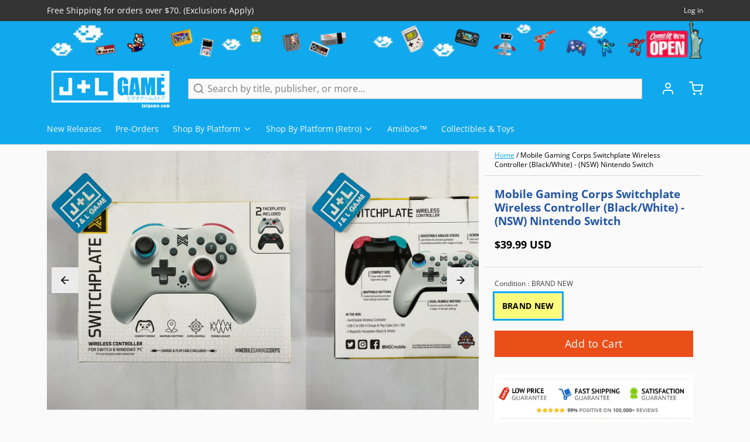

--- FILE ---
content_type: text/html; charset=utf-8
request_url: https://www.google.com/recaptcha/api2/aframe
body_size: 266
content:
<!DOCTYPE HTML><html><head><meta http-equiv="content-type" content="text/html; charset=UTF-8"></head><body><script nonce="dcDf7_RBmc0nApsXXIFlNA">/** Anti-fraud and anti-abuse applications only. See google.com/recaptcha */ try{var clients={'sodar':'https://pagead2.googlesyndication.com/pagead/sodar?'};window.addEventListener("message",function(a){try{if(a.source===window.parent){var b=JSON.parse(a.data);var c=clients[b['id']];if(c){var d=document.createElement('img');d.src=c+b['params']+'&rc='+(localStorage.getItem("rc::a")?sessionStorage.getItem("rc::b"):"");window.document.body.appendChild(d);sessionStorage.setItem("rc::e",parseInt(sessionStorage.getItem("rc::e")||0)+1);localStorage.setItem("rc::h",'1769770320831');}}}catch(b){}});window.parent.postMessage("_grecaptcha_ready", "*");}catch(b){}</script></body></html>

--- FILE ---
content_type: text/javascript; charset=utf-8
request_url: https://www.jnlgame.com/products/mobile-gaming-corps-mgc-switchplate-wireless-controller-black-white-nsw-nintendo-switch.js
body_size: 851
content:
{"id":7133601988723,"title":"Mobile Gaming Corps Switchplate Wireless Controller (Black\/White) - (NSW) Nintendo Switch","handle":"mobile-gaming-corps-mgc-switchplate-wireless-controller-black-white-nsw-nintendo-switch","description":"\u003cp\u003eSelect your style with the MGC Switchplate Wireless Controller. Featuring a compact design and 2 swappable magnetic faceplates in white and black, the Switchplate perfectly enhances the aesthetic and play of the Switch OLED, Switch and Switch Lite consoles. In addition to clean style, the Switchplate is packed with all the features you expect from a premium wireless controller.\u003c\/p\u003e\n\u003cp\u003e\u003cb\u003eFeatures:\u003c\/b\u003e\u003c\/p\u003e\n\u003cul\u003e\n\u003cli\u003eMappable back buttons\u003c\/li\u003e\n\u003cli\u003eAdjustable analog sticks with 4 stages of range\u003c\/li\u003e\n\u003cli\u003eAdjustable dual rumble motors with 4 stages of strength\u003c\/li\u003e\n\u003cli\u003eScrewless housing design\u003c\/li\u003e\n\u003cli\u003eDetachable USB-C charging cable\u003c\/li\u003e\n\u003c\/ul\u003e","published_at":"2023-04-27T14:29:52-04:00","created_at":"2023-04-27T14:27:16-04:00","vendor":"MOBILEGAMINGCORPS","type":"Video Games","tags":["2022","2022-10","ACCESSORIES","Controllers","Gamepads \u0026 Standard Controllers","MOBILEGAMINGCORPS","NEW","Nintendo Switch","NSW","USA"],"price":3999,"price_min":3999,"price_max":3999,"available":true,"price_varies":false,"compare_at_price":null,"compare_at_price_min":0,"compare_at_price_max":0,"compare_at_price_varies":false,"variants":[{"id":40804839161971,"title":"BRAND NEW","option1":"BRAND NEW","option2":null,"option3":null,"sku":"B0BH6ZBTKQ","requires_shipping":true,"taxable":true,"featured_image":null,"available":true,"name":"Mobile Gaming Corps Switchplate Wireless Controller (Black\/White) - (NSW) Nintendo Switch - BRAND NEW","public_title":"BRAND NEW","options":["BRAND NEW"],"price":3999,"weight":431,"compare_at_price":null,"inventory_management":"shopify","barcode":"850008946837","requires_selling_plan":false,"selling_plan_allocations":[]}],"images":["\/\/cdn.shopify.com\/s\/files\/1\/2280\/4837\/files\/image_f404251e-020c-4400-9d6e-413f61511732.jpg?v=1682623886","\/\/cdn.shopify.com\/s\/files\/1\/2280\/4837\/files\/image_0c235b9d-e282-4894-9aae-160d7303dec4.jpg?v=1682623886","\/\/cdn.shopify.com\/s\/files\/1\/2280\/4837\/products\/31_gdDEPGnL.jpg?v=1682623886","\/\/cdn.shopify.com\/s\/files\/1\/2280\/4837\/products\/41qp0BGmatL.jpg?v=1682623886","\/\/cdn.shopify.com\/s\/files\/1\/2280\/4837\/products\/411u3wiU_PL.jpg?v=1682623886","\/\/cdn.shopify.com\/s\/files\/1\/2280\/4837\/products\/41fiaDq3jvL.jpg?v=1682623886","\/\/cdn.shopify.com\/s\/files\/1\/2280\/4837\/products\/51WJ7PVU9rL.jpg?v=1682623886","\/\/cdn.shopify.com\/s\/files\/1\/2280\/4837\/products\/519Bn11fh-L.jpg?v=1682623886","\/\/cdn.shopify.com\/s\/files\/1\/2280\/4837\/products\/51LLoK4uY6L.jpg?v=1682623886"],"featured_image":"\/\/cdn.shopify.com\/s\/files\/1\/2280\/4837\/files\/image_f404251e-020c-4400-9d6e-413f61511732.jpg?v=1682623886","options":[{"name":"Condition","position":1,"values":["BRAND NEW"]}],"url":"\/products\/mobile-gaming-corps-mgc-switchplate-wireless-controller-black-white-nsw-nintendo-switch","media":[{"alt":"Mobile Gaming Corps Switchplate Wireless Controller (Black\/White) - (NSW) Nintendo Switch Video Games MOBILEGAMINGCORPS   ","id":24663621959795,"position":1,"preview_image":{"aspect_ratio":1.0,"height":3024,"width":3024,"src":"https:\/\/cdn.shopify.com\/s\/files\/1\/2280\/4837\/files\/image_f404251e-020c-4400-9d6e-413f61511732.jpg?v=1682623886"},"aspect_ratio":1.0,"height":3024,"media_type":"image","src":"https:\/\/cdn.shopify.com\/s\/files\/1\/2280\/4837\/files\/image_f404251e-020c-4400-9d6e-413f61511732.jpg?v=1682623886","width":3024},{"alt":"Mobile Gaming Corps Switchplate Wireless Controller (Black\/White) - (NSW) Nintendo Switch Video Games MOBILEGAMINGCORPS   ","id":24663621828723,"position":2,"preview_image":{"aspect_ratio":1.0,"height":3024,"width":3024,"src":"https:\/\/cdn.shopify.com\/s\/files\/1\/2280\/4837\/files\/image_0c235b9d-e282-4894-9aae-160d7303dec4.jpg?v=1682623886"},"aspect_ratio":1.0,"height":3024,"media_type":"image","src":"https:\/\/cdn.shopify.com\/s\/files\/1\/2280\/4837\/files\/image_0c235b9d-e282-4894-9aae-160d7303dec4.jpg?v=1682623886","width":3024},{"alt":"Mobile Gaming Corps Switchplate Wireless Controller (Black\/White) - (NSW) Nintendo Switch Video Games MOBILEGAMINGCORPS   ","id":24663485743219,"position":3,"preview_image":{"aspect_ratio":1.0,"height":500,"width":500,"src":"https:\/\/cdn.shopify.com\/s\/files\/1\/2280\/4837\/products\/31_gdDEPGnL.jpg?v=1682623886"},"aspect_ratio":1.0,"height":500,"media_type":"image","src":"https:\/\/cdn.shopify.com\/s\/files\/1\/2280\/4837\/products\/31_gdDEPGnL.jpg?v=1682623886","width":500},{"alt":"Mobile Gaming Corps Switchplate Wireless Controller (Black\/White) - (NSW) Nintendo Switch Video Games MOBILEGAMINGCORPS   ","id":24663485874291,"position":4,"preview_image":{"aspect_ratio":1.0,"height":500,"width":500,"src":"https:\/\/cdn.shopify.com\/s\/files\/1\/2280\/4837\/products\/41qp0BGmatL.jpg?v=1682623886"},"aspect_ratio":1.0,"height":500,"media_type":"image","src":"https:\/\/cdn.shopify.com\/s\/files\/1\/2280\/4837\/products\/41qp0BGmatL.jpg?v=1682623886","width":500},{"alt":"Mobile Gaming Corps Switchplate Wireless Controller (Black\/White) - (NSW) Nintendo Switch Video Games MOBILEGAMINGCORPS   ","id":24663485808755,"position":5,"preview_image":{"aspect_ratio":1.0,"height":500,"width":500,"src":"https:\/\/cdn.shopify.com\/s\/files\/1\/2280\/4837\/products\/411u3wiU_PL.jpg?v=1682623886"},"aspect_ratio":1.0,"height":500,"media_type":"image","src":"https:\/\/cdn.shopify.com\/s\/files\/1\/2280\/4837\/products\/411u3wiU_PL.jpg?v=1682623886","width":500},{"alt":"Mobile Gaming Corps Switchplate Wireless Controller (Black\/White) - (NSW) Nintendo Switch Video Games MOBILEGAMINGCORPS   ","id":24663485841523,"position":6,"preview_image":{"aspect_ratio":1.0,"height":500,"width":500,"src":"https:\/\/cdn.shopify.com\/s\/files\/1\/2280\/4837\/products\/41fiaDq3jvL.jpg?v=1682623886"},"aspect_ratio":1.0,"height":500,"media_type":"image","src":"https:\/\/cdn.shopify.com\/s\/files\/1\/2280\/4837\/products\/41fiaDq3jvL.jpg?v=1682623886","width":500},{"alt":"Mobile Gaming Corps Switchplate Wireless Controller (Black\/White) - (NSW) Nintendo Switch Video Games MOBILEGAMINGCORPS   ","id":24663485775987,"position":7,"preview_image":{"aspect_ratio":1.0,"height":500,"width":500,"src":"https:\/\/cdn.shopify.com\/s\/files\/1\/2280\/4837\/products\/51WJ7PVU9rL.jpg?v=1682623886"},"aspect_ratio":1.0,"height":500,"media_type":"image","src":"https:\/\/cdn.shopify.com\/s\/files\/1\/2280\/4837\/products\/51WJ7PVU9rL.jpg?v=1682623886","width":500},{"alt":"Mobile Gaming Corps Switchplate Wireless Controller (Black\/White) - (NSW) Nintendo Switch Video Games MOBILEGAMINGCORPS   ","id":24663485907059,"position":8,"preview_image":{"aspect_ratio":1.0,"height":500,"width":500,"src":"https:\/\/cdn.shopify.com\/s\/files\/1\/2280\/4837\/products\/519Bn11fh-L.jpg?v=1682623886"},"aspect_ratio":1.0,"height":500,"media_type":"image","src":"https:\/\/cdn.shopify.com\/s\/files\/1\/2280\/4837\/products\/519Bn11fh-L.jpg?v=1682623886","width":500},{"alt":"Mobile Gaming Corps Switchplate Wireless Controller (Black\/White) - (NSW) Nintendo Switch Video Games MOBILEGAMINGCORPS   ","id":24663485939827,"position":9,"preview_image":{"aspect_ratio":1.0,"height":500,"width":500,"src":"https:\/\/cdn.shopify.com\/s\/files\/1\/2280\/4837\/products\/51LLoK4uY6L.jpg?v=1682623886"},"aspect_ratio":1.0,"height":500,"media_type":"image","src":"https:\/\/cdn.shopify.com\/s\/files\/1\/2280\/4837\/products\/51LLoK4uY6L.jpg?v=1682623886","width":500}],"requires_selling_plan":false,"selling_plan_groups":[]}